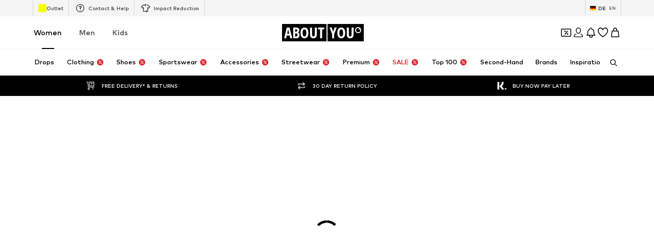

--- FILE ---
content_type: application/javascript
request_url: https://assets.aboutstatic.com/assets/index-Dh7j9gdW.js
body_size: 933
content:
import{j as o,by as T,_ as f,$ as g}from"./index-CrSwYqlr.js";import{em as k,en as O,eo as _,ep as A,eq as M,er as U,L as B}from"./TitledGridSection-Ds7WP_AS.js";import{i as P}from"./NumberBadge-CSdiG0S6.js";import{Q as z}from"./SeoFaqStructuredJson-Bj-aE_vM.js";const E=t=>P((e,a)=>{const i=e.t,n=e.urlManagerStore.pathname,d=k({t:i,pathname:n,brandCount:e.configStore.brandCount,locale:e.localeStore.locale}),{excludeLocales:r,...c}=a,l=O({t:i,locale:e.localeStore.locale,pathname:n,returnDays:e.configStore.returnDays,deliveryDays:e.configStore.deliveryDays,brandCount:e.configStore.brandCount}),p=e.featureStore.getDisabledExpansionLocales(),s=a.excludeLocales?a.excludeLocales:[],u=[...p,...s];return{isCzech:e.localeStore.locale==="cs_CZ",shouldAppendOrganizationJSONLD:e.featureStore.isActive("enableOrganizationJSONLD"),defaultTitle:d,defaultDescription:l,locale:e.localeStore.locale,currentPath:n,currentUrl:e.urlManagerStore.href,isNotFoundPage:_("not-found",n),environment:e.urlManagerStore.environment,originByLocaleMap:e.urlManagerStore.originByLocaleMap,excludeLocales:u,hrefLangsRelatedToLocale:e.urlManagerStore.hrefLangsRelatedToLocale,...c}},{observe:!0})(t);function $({defaultTitle:t="",defaultDescription:e="",title:a="",description:i="",currentPath:n="",currentUrl:d="",robots:r="index, follow",canonicalUrl:c="",isCzech:l=!1,links:p=[],customMeta:s=[],isNotFoundPage:u=!1,shouldAppendSearchBoxJSONLD:h=!1,shouldAppendOrganizationJSONLD:m=!1,renderHreflangs:y=!0,renderCanonical:x=!0,allowEmptyHreflangs:L=!0,customTitleTemplate:S=!1,originByLocaleMap:w,excludeLocales:b,hrefLangsRelatedToLocale:C}){const v=A({robots:r,description:i,defaultDescription:e,title:a,defaultTitle:t,customMeta:s,isCzech:l}),D=S?"%s":"%s | ABOUT YOU",j=M({links:p,renderHreflangs:r.includes("noindex")?!1:y,renderCanonical:r.includes("noindex")?!1:x,isNotFoundPage:u,allowEmptyHreflangs:L,currentPath:n,currentUrl:d,canonicalUrl:c,originByLocaleMap:w,excludeLocales:b,hrefLangsRelatedToLocale:C});return o.jsxs(T,{encodeSpecialCharacters:!1,defaultTitle:t,titleTemplate:D,title:U(a),meta:v,link:j,children:[h&&o.jsx("script",{type:"application/ld+json",children:`
        {
          "@context": "http://schema.org",
          "@type": "WebSite",
          "url": "https://www.aboutyou.at",
          "potentialAction": {
            "@type": "SearchAction",
            "target": "https://www.aboutyou.at/search?term={search_term_string}&search_source=organic-srp",
            "query-input": "required name=search_term_string"
          }
        }
        `}),m&&o.jsx("script",{type:"application/ld+json",children:`
        {
          "@context" : "http://schema.org",
          "@type" : "Organization",
          "name" : "ABOUT YOU",
          "url" : "https://www.aboutyou.at",
          "logo": "https://www.modeexpertise.de/aylogo/logo.png",
            "contactPoint": [{
              "@type": "ContactPoint",
              "telephone": "+43-800-29-85-55",
              "contactType": "customer service",
              "contactOption": "TollFree",
              "areaServed": "AT"}]
        }
        `})]})}const W=E($),Y=({text:t,additionalContent:e,to:a,title:i,className:n,isInverseStyle:d,inlineStyles:r={},dataTestId:c,showNewBadge:l,...p})=>{const s=o.jsxs(o.Fragment,{children:[o.jsx(H,{inverse:d,"data-testid":`Label_${t}`,children:t}),l&&o.jsx(z,{small:!0}),e]});return a?o.jsx(q,{to:a,title:i,style:r,dataTestId:c,...p,$showNewBadge:l,className:n,children:s}):o.jsx(F,{className:n,"data-testid":c,$showNewBadge:l,style:r,children:s})},q=f(B).withConfig({componentId:"sc-fdda9891-0"})(["display:inline-block;"," :hover > span::after{opacity:1;width:100%;}"],({$showNewBadge:t})=>t&&g(["display:flex;align-items:center;> div{margin-left:8px;}"])),F=f.span.withConfig({componentId:"sc-fdda9891-1"})(["display:inline-block;cursor:pointer;"," :hover > span::after{opacity:1;width:100%;}"],({$showNewBadge:t})=>t&&g(["display:flex;align-items:center;> div{margin-left:8px;}"])),H=f.span.withConfig({componentId:"sc-fdda9891-2"})(["position:relative;&::after{background:#16182f;content:'';height:1px;left:50%;margin-top:2px;opacity:0;position:absolute;top:100%;transform:translateX(-50%);width:0;}",""],({inverse:t})=>t&&g(["::after{background:#fff;}"]));export{W as B,Y as T};
//# sourceMappingURL=index-Dh7j9gdW.js.map


--- FILE ---
content_type: application/javascript
request_url: https://assets.aboutstatic.com/assets/index-g6AomyK6.js
body_size: 157
content:
import{fW as r,j as n,_ as a,$ as d}from"./index-CrSwYqlr.js";const b=(()=>{const t=window.navigator.userAgent,e=t.indexOf("MSIE ")>0,o=t.indexOf("Trident/")>0;return!!document.documentMode&&e||o})(),f=window.navigator.userAgent.indexOf("Edge")!==-1,g=(t,e)=>{var o,i,s;return(s=(i=(o=window.CSS)==null?void 0:o.supports)==null?void 0:i.call(o,t,e))!=null?s:!1},p=g("object-fit","cover"),l=a.img.withConfig({componentId:"sc-22c6c9ae-0"})(["object-fit:cover;object-position:top;height:100%;width:100%;vertical-align:bottom;"]),m=a.div.withConfig({componentId:"sc-22c6c9ae-1"})(["height:100%;width:100%;background-position:top;background-size:cover;background-repeat:no-repeat;",";"],({backgroundSrc:t})=>t&&d(["background-image:url(",");"],t)),u=a.img.withConfig({componentId:"sc-22c6c9ae-2"})(["display:block;position:absolute;top:0;left:0;width:100%;height:100%;opacity:0;vertical-align:bottom;"]),I=t=>{const{src:e,alt:o,className:i,height:s,width:c}=t;return r()&&!p?n.jsx(m,{backgroundSrc:e,children:n.jsx(u,{"data-testid":"FallbackImage",alt:o,src:e,height:s,width:c})}):n.jsx(l,{"data-testid":"Image",src:e,alt:o,className:i,height:s,width:c})};export{I as F,f as a,b as i};
//# sourceMappingURL=index-g6AomyK6.js.map


--- FILE ---
content_type: image/svg+xml
request_url: https://en.aboutyou.de/assets/arrow-white-down-DyxoiSX9.svg
body_size: -163
content:
<svg width="24" height="24" 
    xmlns="http://www.w3.org/2000/svg" 
    xmlns:svg="http://www.w3.org/2000/svg">
    <path fill="#FFF" fill-rule="evenodd" d="m12,17.689l-1.858,-1.856l-6.142,-6.143l1.69,-1.689l6.14,6.141l0.17,0.171l0.17,-0.17l6.141,-6.143l1.689,1.69l-6.141,6.142l-0.17,0.168l-1.689,1.689z" id="svg_1"/>
</svg>

--- FILE ---
content_type: application/javascript
request_url: https://assets.aboutstatic.com/assets/OutfitDetailPage.eager-y0oq1oxg.js
body_size: 5600
content:
import{j as e,r as m,_ as l,$ as w,a8 as R,bR as rt,dU as st,fs as $,aw as ct,y as at,e5 as dt}from"./index-CrSwYqlr.js";import{ap as O,d8 as j,cf as x,d9 as lt,da as ut,g as ft,i as pt,db as gt,b5 as P,dc as mt,dd as ht,b7 as xt,de as It,j as T,y as X,bX as L,F as D,aE as y,D as jt,aC as K,az as St,at as Y,an as yt,w as Tt,r as Ct,aa as wt,df as Ot,dg as kt,as as bt,aj as vt,b1 as U,bF as Pt,cR as Rt,aY as Bt}from"./TitledGridSection-Ds7WP_AS.js";import{B as Ft,T as Lt}from"./index-Dh7j9gdW.js";import{P as Dt}from"./EmptyPageState-CsYQHU18.js";import{u as Ht,t as Mt,h as Ut,B as Et,D as H,l as At,C as Nt,r as C,E as zt,v as Wt,s as q,H as Gt,w as Vt,A as _t}from"./SeoFaqStructuredJson-Bj-aE_vM.js";import{u as $t}from"./NumberBadge-CSdiG0S6.js";import{V as Xt,e as Kt,f as Yt,h as qt,P as Zt,R as Z,O as Jt,i as Qt}from"./loadingHelpers-B3Tu6AYG.js";import{i as te,a as ee}from"./index-g6AomyK6.js";import{u as oe,S as ie}from"./CouponCard-B5GBf4rk.js";import{P as ne}from"./ProductMiniAdpWithBasketFlyout-qS_6KWny.js";import"./assertThisInitialized-lLjlnLh4.js";import"./index-wn1kH0YR.js";import"./coins_history_transaction-DFBLmTYk.js";import"./colors-CDlAI17c.js";import"./size_charts-BMvQ2uAY.js";import"./useShowToast-yhLEwJyX.js";import"./categoryPaths-CLj_xfXW.js";import"./useIsMounted-U7pNnhNS.js";import"./BrandLogo-DOmCeWcn.js";import"./Tooltip-DpS63YJO.js";import"./PriceBox-BQG8WCcU.js";import"./header-background-expanded-DA5r3kH9.js";import"./FadeTransition-SKFmeYUr.js";import"./Sizes.eager-BBsInR8b.js";import"./useGetBasketPageSection-8BfYx_7P.js";import"./MerchantLegalInfoWrapperHandler-B7TWNsiB.js";import"./BadgeList-dUG_8t7c.js";import"./defaults-B6EllxP6.js";import"./useTilesSlider-A6JujAUU.js";import"./useADPPreload-DrqiNzBI.js";import"./CouponInfoContentPopper-CGtPuuAM.js";import"./HorizontalList-CyWXfhrR.js";import"./useFacebookLoginHandler-CIFuvUbd.js";import"./BasketFlyout-BJL8pCPM.js";import"./BasketUrgencyHint-BNHgZ6NP.js";import"./SizeAdvisorWidget-D8Ta3UnU.js";import"./Dropdown-CsYRHidp.js";import"./stream_progress-BxlMF0xm.js";import"./Checkbox-DHd8U-mt.js";import"./Headings-LyGyrNr7.js";import"./HorizontalSlider-CFQiPHfU.js";import"./Advertisement-MoyLHJWz.js";import"./ProductMiniAdp-CvLU-Gt2.js";function re(t){const{pageContext:o,TrackingClient:i}=Ht(),n=O(),r=m.useRef(void 0),s=$t(),d=j(c=>c.outfitId),a=x(d)?n.outfits.getById(d):null;m.useEffect(()=>{if(a&&s&&r.current!==d&&lt(o)&&!o.disabled){const c=ut(o);r.current=a.id,i==null||i.trackOutfitView({page:{...c,title:t},customer:s})}},[i,a,d,o,t,s==null?void 0:s.type])}const se=({pageTitle:t,children:o})=>(re(t),e.jsx(e.Fragment,{children:o})),ce=t=>e.jsxs(e.Fragment,{children:[!t.isOdpLoading&&e.jsx(se,{pageTitle:t.title||""}),e.jsx(Ft,{...t})]}),ae=ft(Mt(),pt((t,o)=>{const i=o.t,n=t.odpStore,r=t.odpStore.outfitId?t.service.outfits.getById(t.odpStore.outfitId):null,s=r==null?void 0:r.title,d=r==null?void 0:r.gender,a=r==null?void 0:r.description,c=i("{{outfitName}} online kaufen | ABOUT YOU",{outfitName:s}),u=i("{{outfitName}} versandkostenfrei bei ABOUT YOU bestellen. Große Outfit Auswahl {{forGender}} ✓Kostenlose Retoure ✓Zahlung auf Rechnung",{outfitName:s,forGender:i(d==="female"?"für Frauen":"für Männer")}),f=n.seo.hreflangs;return{title:c,description:a||u,renderHreflangs:!0,renderMobileAlternate:!0,links:f,robots:"index, follow",customTitleTemplate:!0}}))(ce),de={fetch:async({store:t,params:{outfitSlug:o,outfitId:i},query:n,ssr:r,nodeResponse:s,service:d})=>{const{odp:a}=t;a.startLoading();const c=await a.fetchOutfitById(i);r&&(await t.user.setGenderAndLoadNavigation(c.gender,{enforceOnClient:!0}),s.setHeader("X-No-Cache","true"));const u=mt({outfitSlug:c.slug,idolSlug:c.idol.slug});if(o!==c.slug&&o!==u){const g=ht({outfitSlug:c.slug,idolSlug:c.idol.slug,outfitId:i});throw a.stopLoading(),g?xt(g,n,{replaceState:!0}):new P(`Outfit ${o} not found.`)}const p=(await t.service.outfits.requestOutfitRecoByIdolId(c.idolId,{perPage:20,gender:c.gender,excludeOutfitId:c.id},It)).outfits.map(g=>g.id);a.setIdolOutfitIds(p);const I=p.length>0?p.find(g=>g!==c.id):null;if(x(I)){const g=d.outfits.getById(I);if(!g)throw new P(`Prime Outfit ${I} not in store.`);await d.products.requestProductsByIds(g.productIds),a.setPrimeOutfitId(I)}a.stopLoading()},defer:async({store:t})=>{gt(()=>x(t.odp.outfitId)).then(()=>{if(t.odp.fetchStoryReco(),!x(t.odp.outfitId))throw new P("Outfit should be loaded but isn't.");t.recommendations.fetchTrendingOutfits({limit:20,excludeOutfitId:t.odp.outfitId})})}},J=l.section.withConfig({componentId:"sc-b14b826-0"})(["margin-bottom:120px;",";"],({adjacent:t})=>t?w(["margin-bottom:60px;"]):null),E=w(["padding-left:0;width:50vw;height:66vw;max-width:100%;"]),Q=l.div.withConfig({componentId:"sc-ce13af45-0"})(["position:relative;height:100vh;width:auto;background-size:cover;background-position:50% 20%;background-repeat:no-repeat;@media ","{",";}@media ","{",";}"],Ut,E,Et,E),le=m.forwardRef(({dataTestId:t,src:o,className:i,children:n},r)=>e.jsx(Q,{"data-testid":t||"FullScreenImageContainer",ref:r,className:i,style:{backgroundImage:`url(${o})`},children:n})),ue=l(Xt).withConfig({componentId:"sc-76d01749-0"})(["position:relative;height:100%;"]),A=t=>e.jsx(Q,{className:t.className,children:e.jsx(ue,{scrollable:t.scrollable,controlPlacement:"left-center",children:t.images.map((o,i)=>e.jsx(le,{src:o},i))})}),fe="500ms ease",pe=l(qt).withConfig({componentId:"sc-39d7297d-0"})(["margin-top:50px;"]),ge=l(Yt).withConfig({componentId:"sc-39d7297d-1"})(["min-height:100vh;"]),B=l(({component:t,...o})=>R.cloneElement(t,o)).withConfig({componentId:"sc-39d7297d-2"})(["position:absolute;top:15px;right:15px;z-index:2;opacity:0;transition:opacity ",";"],fe),N=l.div.withConfig({componentId:"sc-39d7297d-3"})(["&:hover{","{opacity:1;}}"],B),me=({outfitProducts:t,stickyRef:o,sliderImgSources:i,shifted:n,title:r,subTitle:s,description:d,StartWrapper:a=R.Fragment,ProductGridTrackingWrapper:c=R.Fragment,topRightContent:u})=>{const f=e.jsx(a,{children:o?e.jsx(rt,{container:o,experimentalNative:!0,children:()=>e.jsxs(N,{children:[e.jsx(A,{scrollable:!1,images:i}),u&&e.jsx(B,{component:u})]})}):e.jsx(e.Fragment,{children:e.jsxs(N,{children:[e.jsx(A,{images:i}),u&&e.jsx(B,{component:u})]})})}),p=e.jsx(c,{headline:s,children:e.jsxs(ge,{dataTestId:"OutfitRecoHeadlineGroup",title:r,subTitle:s,children:[d,e.jsx(pe,{productTiles:t})]})});return e.jsx(Kt,{dataTestId:"OutfitReco",contentStart:n?p:f,pullStart:!n,pullEnd:n,contentEnd:n?f:p})},he=m.memo(function({children:o,headline:i}){return e.jsx(Nt,{headline:i,recoType:C.outfitRecommendationProducts,children:o})}),xe=m.memo(function({children:o}){return e.jsx(At,{children:o})}),Ie=({outfit:t,shifted:o,mainOutfit:i})=>{var u;const n=i?xe:he,r=m.useRef(null),s=O(),{t:d}=T();if(!t)return null;const a=t.productIds.filter(f=>x(s.products.getById(f))).map(f=>e.jsx(Zt,{productId:f,preferredImageType:"bust",enableAlternativesButton:!0},f)),c=t.idol?d("Outfit von {{-name}}",{name:(u=t.idol)==null?void 0:u.name}):null;return e.jsx(J,{ref:r,children:e.jsx(me,{ProductGridTrackingWrapper:n,shifted:o,subTitle:c,outfitProducts:a,stickyRef:r,sliderImgSources:t.portraitImages.map(f=>X(f,{width:800,height:800}))})})},z=t=>e.jsx(H,{sectionCount:1,children:e.jsx(Ie,{...t})}),je=ct(["from{opacity:0;}to{opacity:1;}"]),Se=l.span.withConfig({componentId:"sc-fe64f1ca-0"})(["animation:"," 1s cubic-bezier(0.65,0.28,0.4,0.82);animation-play-state:paused;"],je),F=({dataTestId:t,children:o,className:i})=>{const{ref:n}=ve();return e.jsx(Se,{"data-testid":t||"FadeText",className:i,ref:n,children:o})},ye=l.img.withConfig({componentId:"sc-fe64f1ca-1"})(["object-fit:cover;object-position:center top;position:absolute;height:200%;width:100%;"]),Te=l.img.withConfig({componentId:"sc-fe64f1ca-2"})(["flex:0;width:100%;height:100%;min-height:100%;background-position:top;object-fit:cover;object-position:top;"]),tt=l.div.withConfig({componentId:"sc-fe64f1ca-3"})(["flex:0;width:100%;height:100%;min-height:100%;z-index:1;background-color:rgba(0,0,0,0.4);"]),Ce=l.div.withConfig({componentId:"sc-fe64f1ca-4"})(["position:relative;height:50vw;min-height:375px;max-height:640px;width:100%;overflow-x:hidden;overflow-y:hidden;background:#e1e1e1;"]),et=w(["position:absolute;top:0;right:0;bottom:0;left:0;display:flex;align-items:center;justify-content:center;flex-direction:column;"]),we=l.div.withConfig({componentId:"sc-fe64f1ca-5"})(["",";z-index:1;"],et),Oe=l.div.withConfig({componentId:"sc-fe64f1ca-6"})(["",";height:100%;width:100%;flex-shrink:0;"],et),ke=l(F).withConfig({componentId:"sc-fe64f1ca-7"})(["",";",";color:",";font-size:","px;text-align:center;margin:24px 0 50px;padding:0 8px;"],L,D,y,Y),ot=l.p.withConfig({componentId:"sc-fe64f1ca-8"})(["",";",";color:",";text-transform:uppercase;font-size:","px;text-align:center;letter-spacing:1.2px;margin-top:50px;"],L,D,y,jt),it=l.p.withConfig({componentId:"sc-fe64f1ca-9"})(["",";",";color:",";font-size:","px;text-align:center;line-height:1.5;letter-spacing:0.4px;padding-bottom:5px;border-bottom:1px solid ",";"],L,K,y,St,y),be=(t,o=m.useRef(null),i=m.useRef(null))=>{const[n,r]=m.useState(!1);return $(({dimensions:{height:a}},c)=>{if(c&&o.current&&!t){const{wrapperRect:{top:u,bottom:f,height:p},imageRect:{height:I}}=c,g=(a-u)/a,k=(a-f)/a,S=-.5<g&&k<1.5;S!==n&&r(S);const b=Math.round((I-p)/2),v=Math.round(g*b);S&&(o.current.style.transform=`translate3D(0,${v}px,0)`)}},{deferUpdateUntilIdle:!1,priority:n?"highest":"low",recalculateLayoutBeforeUpdate:()=>o.current&&i.current?{imageRect:o.current.getBoundingClientRect(),wrapperRect:i.current.getBoundingClientRect()}:null}),{imageRef:o,wrapperRef:i}},ve=(t=m.useRef(null))=>{const[o,i]=m.useState(!1);return $(({dimensions:{height:s}},d)=>{if(d&&t.current){const{top:a,bottom:c}=d,u=(s-a)/s,f=(s-c)/s,p=-.5<u&&f<1.5;p!==o&&i(p),p&&(t.current.style.animationDelay=`-${u}s`)}},{deferUpdateUntilIdle:!1,priority:o?"high":"low",recalculateLayoutBeforeUpdate:()=>t.current?t.current.getBoundingClientRect():null}),{ref:t}},Pe=({storyName:t,storyHref:o,storyImageSrc:i,disableParallax:n})=>{const{t:r}=T(),{imageRef:s,wrapperRef:d}=be(n);return e.jsx(Ce,{"data-testid":"StoryHeaderImage",children:e.jsxs(st,{"data-testid":"link",to:o,children:[e.jsxs(Oe,{"data-testid":"BackgroundImage",ref:d,children:[n?e.jsx(Te,{src:i}):e.jsx(ye,{ref:s,src:i}),e.jsx(tt,{})]}),e.jsxs(we,{"data-testid":"Foreground",children:[e.jsx(ot,{"data-testid":"StoryIntroduction",children:e.jsx(F,{children:r("Passende Inspiration für dich")})}),e.jsx(ke,{dataTestId:"StoryName",children:t}),e.jsx(F,{children:e.jsx(it,{"data-testid":"StoryDiscover",children:r("Mehr entdecken")})})]})]})})},Re=l.a.withConfig({componentId:"sc-879661ce-0"})(["position:relative;height:50vw;min-height:375px;max-height:640px;width:100%;overflow-x:hidden;overflow-y:hidden;background:#e1e1e1;display:flex;flex-direction:column;align-items:center;justify-content:center;"]),Be=l.span.withConfig({componentId:"sc-879661ce-1"})(["",";color:",";font-size:","px;text-align:center;margin:24px 0 50px;padding:0 8px;"],D,y,Y),Fe=l.div.withConfig({componentId:"sc-879661ce-2"})(["text-align:center;display:flex;flex-direction:column;align-items:center;justify-content:center;z-index:1;"]),Le=l.div.withConfig({componentId:"sc-879661ce-3"})(["width:100%;height:100%;background-image:url(",");background-position:top;"],t=>t.image),De=l.div.withConfig({componentId:"sc-879661ce-4"})(["position:absolute;left:0;top:0;width:100%;height:100%;"]),He=t=>{const{storyName:o,storyHref:i,storyImageSrc:n}=t,{t:r}=T(),{navigateClient:s}=yt();return e.jsxs(Re,{href:i,onClick:s(i),children:[e.jsxs(De,{children:[e.jsx(Le,{image:n}),e.jsx(tt,{})]}),e.jsxs(Fe,{children:[e.jsx(ot,{children:r("Passende Inspiration für dich")}),e.jsx(Be,{children:o}),e.jsx(it,{children:r("Mehr entdecken")})]})]})},Me=({children:t})=>e.jsx(q,{headline:"",recoType:C.storyRecommendation,children:t}),Ue=({story:t})=>{if(!t)return null;const o=t.headline,i=X(t.image),n=t.url;return e.jsx(Z,{"data-testid":"StoryReco",as:J,pullStart:!0,pullEnd:!0,children:e.jsx(Me,{children:e.jsx(zt,{children:e.jsx(Wt,{storyId:t.id,source:at.StoryReco,children:te||ee?e.jsx(He,{storyName:o,storyImageSrc:i,storyHref:n}):e.jsx(Pe,{storyName:o,storyImageSrc:i,storyHref:n})})})})})},Ee=t=>e.jsx(H,{sectionCount:1,children:e.jsx(Ue,{...t})}),Ae=l(Z).withConfig({componentId:"sc-e78e1d73-0"})(["",";"],({constrained:t})=>t?null:w(["margin-bottom:120px;"])),Ne=({outfitIds:t,slideCounts:o,constrained:i,pullStart:n,pullEnd:r,title:s,headerContent:d,maxNumOutfits:a=12,dataTestId:c="OutfitRecoSlider",onClick:u,pageType:f})=>t.length<3?null:e.jsx(Ae,{"data-testid":c,pullStart:n,pullEnd:r,constrained:i,children:e.jsx(Gt,{dataTestId:"HorizontalSlider",title:s,as:"div",disableHeaderControl:!0,constrained:i,...o,headerContent:d,children:t.slice(0,a).map(p=>e.jsx(Jt,{outfitId:p,disableContent:!0,onClick:u,pageType:f},p))})}),W=t=>e.jsx(q,{headline:t.trackingRecoTitle,recoType:t.recoType,children:e.jsx(Ne,{...t})}),ze=({children:t,onCTAClick:o})=>{const{t:i}=T(),n=O(),r=m.useMemo(()=>({showButton:s=>{const d=n.products.getById(s);return x(d)&&d.isActive},createButtonLabel:()=>i("Hinzufügen"),onButtonClick:s=>{o&&o(Number(s))}}),[n,o,i]);return e.jsx(Qt.Provider,{value:r,children:t})},We=l.div.withConfig({componentId:"sc-79f59dc3-0"})(["width:100%;"]),G=l(Lt).withConfig({componentId:"sc-79f59dc3-1"})(["",";color:",";"],K,Bt),V={slideCount:2,slideCountMedium:3,slideCountLarge:4},Ge=t=>{const{locale:o}=Pt();return t?`/${Rt(o)(t.gender)}/outfits`:""},_=(t,o)=>t.filter(i=>!o.has(i)),Ve=({openProductMiniADPDialog:t})=>{const{t:o}=T(),i=j(h=>h.outfitId),n=j(h=>h.primeOutfitId),r=j(h=>h.idolOutfitIds),s=j(h=>h.storyId),d=j(h=>h.loading),a=O(),c=x(i)?a.outfits.getById(i):null,u=x(n)?a.outfits.getById(n):null,f=x(s)?a.stories.getById(s):null,p=Ge(c),I=kt(),g=new Set([c?c.id:null,u?u.id:null].filter(x)),k=bt(()=>I.trendingOutfitsIds),S=_(k,g),b=_(r,g),v=Vt(),M=_t();if(!c)return e.jsx(vt,{});const nt=h=>{v("odp_direct_add_to_basket",`${c.id}|${h}`,null),t({productId:h})};return e.jsxs(We,{children:[e.jsx(ae,{isOdpLoading:d}),e.jsxs(ze,{onCTAClick:nt,children:[e.jsx(z,{mainOutfit:!0,outfit:c}),e.jsx(W,{pullStart:!0,pullEnd:!0,outfitIds:b,slideCounts:V,recoType:C.fittingProducts,dataTestId:"IdolOutfitSlider",title:e.jsx(U,{"data-testid":"HeadlineText",children:o("Mehr Outfits von {{idolName}}",{idolName:c.idol&&c.idol.name})}),headerContent:e.jsx(G,{to:p,text:o("Alle Outfits")}),onClick:()=>{M("outfits_same_profile_reco")},pageType:null}),e.jsx(z,{shifted:!0,outfit:u})]}),e.jsx(Ee,{story:f}),e.jsx(W,{pullStart:!0,pullEnd:!0,outfitIds:S,slideCounts:V,recoType:C.trendingOutfits,dataTestId:"TrendingOutfitsSlider",title:e.jsx(U,{"data-testid":"HeadlineText",children:o("Trending Outfits")}),headerContent:e.jsx(G,{to:p,text:o("Alle anzeigen")}),onClick:()=>{M("trending_outfits_reco")},pageType:null})]})},_e=({openProductMiniADPDialog:t})=>{const{path:o,search:i}=wt(),n=Ot(o),r=j(s=>s.loading);return e.jsx(Dt,{disabled:r,id:n,path:o,search:i,type:dt.ODP,children:e.jsx(H,{sectionCount:9,children:e.jsx(Ve,{openProductMiniADPDialog:t})},r?"loading":n)})},$e=Ct.provideHooks(de)(_e),Xe=Tt($e),Eo=()=>{const{open:t}=oe();return e.jsxs(e.Fragment,{children:[e.jsx(Xe,{openProductMiniADPDialog:t}),e.jsx(m.StrictMode,{children:e.jsx(ne,{showAddToWishlistButton:!0,sizeSelectionStateManagerKey:ie.MAIN_SIZE_SELECTION})})]})};export{Eo as OutfitDetailPage};
//# sourceMappingURL=OutfitDetailPage.eager-y0oq1oxg.js.map


--- FILE ---
content_type: application/javascript
request_url: https://assets.aboutstatic.com/assets/RequestFailure-HM9vP6T8.js
body_size: 179
content:
import{O as m,j as n,_ as i,a1 as l,I as c,C as p,aT as s,$ as t,bx as h,F as d,a2 as r,B as b}from"./index-CrSwYqlr.js";import{S as f}from"./defaults-B6EllxP6.js";const R=({className:e,addReloadIcon:g,isInWallet:o,enableColorErrorIcon:x})=>{const{t:a}=m();return n.jsx(f,{position:1,columns:3,className:e,children:n.jsxs(w,{$isInWallet:o,"data-testid":"walletError",children:[n.jsx(u,{children:n.jsx(S,{asset:x?l.ErrorTriangleColor:l.ErrorTriangle})}),n.jsxs(I,{$isInWallet:o,children:[n.jsx(j,{$isInWallet:o,children:a("Oops! Something went wrong.")}),n.jsx(y,{$isInWallet:o,children:a("We couldn’t load this page. Please try again.")}),n.jsxs(T,{type:"reset",$isInWallet:o,onClick:()=>window.location.reload(),"aria-label":void 0,children:[g&&n.jsx(c,{asset:l.Reset,size:"S",fill:p.White}),a("Reload site")]}),n.jsx(C,{$isInWallet:o,children:a("Reload in 20 seconds ...")})]})]})})},w=i.div.withConfig({componentId:"sc-6db00bba-0"})(["display:flex;flex-direction:column;gap:1rem;padding-top:4rem;",""],({$isInWallet:e})=>s(t(["flex-direction:row;gap:3rem;justify-content:center;margin-top:10rem;",""],e&&t(["flex-direction:column;margin:0;padding:87px 16px 0;text-align:center;gap:25px;"])))),u=i.div.withConfig({componentId:"sc-6db00bba-1"})(["display:flex;justify-content:center;"]),I=i.div.withConfig({componentId:"sc-6db00bba-2"})(["display:flex;flex-direction:column;gap:1rem;"," ",""],h(t(["align-items:center;"])),({$isInWallet:e})=>s(t(["width:400px;",""],e&&t(["align-items:center;width:100%;"])))),j=i.h3.withConfig({componentId:"sc-6db00bba-3"})(["font-size:",";font-weight:",";margin:0;",""],d.px20,r.bold,({$isInWallet:e})=>e&&s(t(["font-weight:",";line-height:1.2;"],r.mediumHeavy))),y=i.div.withConfig({componentId:"sc-6db00bba-4"})(["font-size:",";",""],d.px18,e=>h(t(["text-align:center;padding:0 40px;",""],e&&t(["font-size:",";font-weight:",";line-height:1.4;"],d.px18,r.mediumBold)))),C=i.div.withConfig({componentId:"sc-6db00bba-5"})(["font-size:",";color:",";",""],d.px12,p.Grey1,({$isInWallet:e})=>e&&s(t(["line-height:1.5;font-weight:",";"],r.mediumBold))),S=i(c).withConfig({componentId:"sc-6db00bba-6"})(["height:110px;width:92px;",""],({$isInWallet:e})=>s(t(["width:170px;height:170px;",""],e&&t(["width:109px;height:91px;"])))),T=i(b).withConfig({componentId:"sc-6db00bba-7"})(["align-items:center;display:flex;gap:4px;",""],({$isInWallet:e})=>e&&s(t(["line-height:1.4;"])));export{R};
//# sourceMappingURL=RequestFailure-HM9vP6T8.js.map
